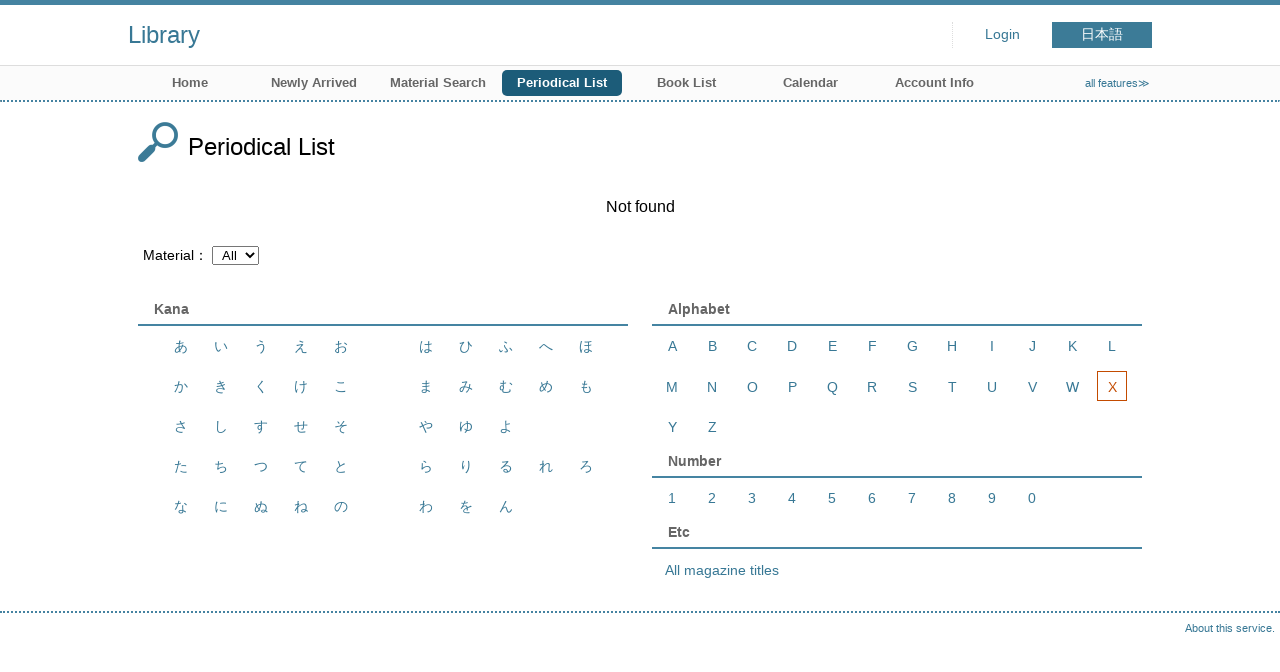

--- FILE ---
content_type: text/html; charset=UTF-8
request_url: http://libw.jin-ai.ac.jp/opac4/opac/Index_search?lang=english&idxc=X
body_size: 14139
content:
<!DOCTYPE html>
<html lang="en">
<head prefix="og: https://ogp.me/ns#">
<meta charset="utf-8">
<title>Periodical List Library</title>
<meta name="description" content="Library OPAC">
<meta name="keywords" content="Library,OPAC">
<meta name="robots" content="INDEX,FOLLOW">
<meta name="version" content="2012.1.20">
<meta http-equiv="X-UA-Compatible" content="IE=Edge">
<meta name="viewport" content="width=device-width,initial-scale=1.0">
<meta property="og:url" content="http://libw.jin-ai.ac.jp/opac4/opac/Index_search?lang=english&idxc=X">
<meta property="og:type" content="article">
<meta property="og:title" content="Periodical List Library">
<meta property="og:site_name" content="Periodical List Library">
<meta property="og:image" content="http://libw.jin-ai.ac.jp/opac4/common/images/ogp-image.jpg">
<meta property="og:description" content="Library OPAC">
<link rel="icon" type="image/vnd.microsoft.icon" href="http://libw.jin-ai.ac.jp/opac4/common/images/op4-favicon.ico">
<link href="http://libw.jin-ai.ac.jp/opac4/common/styles/style.min.css?v=20241209" rel="stylesheet" type="text/css" />
<link href="http://libw.jin-ai.ac.jp/opac4/unique/styles/0001/style.css?v=20250403" rel="stylesheet" type="text/css" />
<script type="text/javascript" src="http://libw.jin-ai.ac.jp/opac4/common/js/opac4.min.js?v=20241209" charset="utf-8"></script>
<script type="text/javascript">
$(document).ready( function(){
if(typeof URL == 'function'){
	var url = new URL(window.location.href);
	url.searchParams.delete('rfs');
	history.replaceState('', '', url.href);
}
$("#warning").focus();
});
</script>
</head>
<body id="pageMagazine" class="styleList">
<div id="container" class="english">
<header id="header" class="clearfix">
<div class="main-box">
<div id="library-title"><a href="http://libw.jin-ai.ac.jp/opac4/opac/Top">Library</a></div><nav id="top-of-page" aria-label="Function Menu">
<ul class="link">
<li class="first login">
<div><a href="http://libw.jin-ai.ac.jp/opac4/opac/Index_search/login?lang=english&idxc=X">Login</a></div>
</li>
<li class="languages"><a href="http://libw.jin-ai.ac.jp/opac4/opac/Index_search?lang=japanese&amp;idxc=X" class="button-link">日本語</a></li>
</ul>
</nav>
</div>
<nav id="menu" aria-label="Global Menu">
<ul>
<li class="menu1"><a href="http://libw.jin-ai.ac.jp/opac4/opac/Top" >Home</a></li>
<li class="menu2"><a href="http://libw.jin-ai.ac.jp/opac4/opac/Newly_arrived" >Newly Arrived</a></li>
<li class="menu3"><a href="http://libw.jin-ai.ac.jp/opac4/opac/Advanced_search" >Material Search</a></li>
<li class="menu4"><a href="http://libw.jin-ai.ac.jp/opac4/opac/Index_search" ><em>Periodical List</em></a></li>
<li class="menu7"><a href="http://libw.jin-ai.ac.jp/opac4/opac/Book_list" >Book List</a></li>
<li class="menu5"><a href="http://libw.jin-ai.ac.jp/opac4/opac/Calendar" >Calendar</a></li>
<li class="menu6"><a href="http://libw.jin-ai.ac.jp/opac4/opac/Visitor/status_list" >Account Info</a></li>
<li class="sitemap"><a href="http://libw.jin-ai.ac.jp/opac4/opac/Information/all_features">all features≫</a></li>
</ul>
<p class="sp-menu sp-open-menu"><span><a class="nextmark" href="javascript:void(0)" aria-controls="menu">Show All</a></span></p>
<p class="sp-menu sp-close-menu"><span><a class="premark" href="javascript:void(0)" aria-controls="menu">Close</a></span></p>
</nav>
<hr>
</header>
<div id="mini-header" class="clearfix" aria-hidden="true">
<div class="main-box">
<div class="mini-library-title"><a href="http://libw.jin-ai.ac.jp/opac4/opac/Top">Library</a></div>
</div>
<hr>
</div><main id="contents" class="clearfix">
<div class="main-box">
<section class="result">
<h1 tabindex=-1 class="headmark" id="headline">Periodical List</h1>
<p class="warning" role="status" id="warning" tabindex="-1">Not found</p>
<section>
<h2 class="hideheading">Select index</h2>
<div class="select-mtld">
<label for="mtld" class="label">Material</label>
<select name="mtld" id="mtld" title="Show list changing material type when it is selected">
<option value="" selected="selected">All</option>
<option value="2" ></option>
<option value="6" ></option>
</select>
</div>
<input type="hidden" name="curhref" id="curhref" value="http://libw.jin-ai.ac.jp/opac4/opac/Index_search?lang=english&idxc=X&rfs=list&mtl="/>
<div id="index">
<div id="index-left">
<div class="kana section">
<h3 class="title">Kana</h3>
<div class="block">
<ul>
<li><a href="http://libw.jin-ai.ac.jp/opac4/opac/Index_search?lang=english&idxc=%E3%81%82&rfs=list">あ</a></li><li><a href="http://libw.jin-ai.ac.jp/opac4/opac/Index_search?lang=english&idxc=%E3%81%84&rfs=list">い</a></li><li><a href="http://libw.jin-ai.ac.jp/opac4/opac/Index_search?lang=english&idxc=%E3%81%86&rfs=list">う</a></li><li><a href="http://libw.jin-ai.ac.jp/opac4/opac/Index_search?lang=english&idxc=%E3%81%88&rfs=list">え</a></li><li><a href="http://libw.jin-ai.ac.jp/opac4/opac/Index_search?lang=english&idxc=%E3%81%8A&rfs=list">お</a></li></ul>
<ul>
<li><a href="http://libw.jin-ai.ac.jp/opac4/opac/Index_search?lang=english&idxc=%E3%81%8B&rfs=list">か</a></li><li><a href="http://libw.jin-ai.ac.jp/opac4/opac/Index_search?lang=english&idxc=%E3%81%8D&rfs=list">き</a></li><li><a href="http://libw.jin-ai.ac.jp/opac4/opac/Index_search?lang=english&idxc=%E3%81%8F&rfs=list">く</a></li><li><a href="http://libw.jin-ai.ac.jp/opac4/opac/Index_search?lang=english&idxc=%E3%81%91&rfs=list">け</a></li><li><a href="http://libw.jin-ai.ac.jp/opac4/opac/Index_search?lang=english&idxc=%E3%81%93&rfs=list">こ</a></li></ul>
<ul>
<li><a href="http://libw.jin-ai.ac.jp/opac4/opac/Index_search?lang=english&idxc=%E3%81%95&rfs=list">さ</a></li><li><a href="http://libw.jin-ai.ac.jp/opac4/opac/Index_search?lang=english&idxc=%E3%81%97&rfs=list">し</a></li><li><a href="http://libw.jin-ai.ac.jp/opac4/opac/Index_search?lang=english&idxc=%E3%81%99&rfs=list">す</a></li><li><a href="http://libw.jin-ai.ac.jp/opac4/opac/Index_search?lang=english&idxc=%E3%81%9B&rfs=list">せ</a></li><li><a href="http://libw.jin-ai.ac.jp/opac4/opac/Index_search?lang=english&idxc=%E3%81%9D&rfs=list">そ</a></li></ul>
<ul>
<li><a href="http://libw.jin-ai.ac.jp/opac4/opac/Index_search?lang=english&idxc=%E3%81%9F&rfs=list">た</a></li><li><a href="http://libw.jin-ai.ac.jp/opac4/opac/Index_search?lang=english&idxc=%E3%81%A1&rfs=list">ち</a></li><li><a href="http://libw.jin-ai.ac.jp/opac4/opac/Index_search?lang=english&idxc=%E3%81%A4&rfs=list">つ</a></li><li><a href="http://libw.jin-ai.ac.jp/opac4/opac/Index_search?lang=english&idxc=%E3%81%A6&rfs=list">て</a></li><li><a href="http://libw.jin-ai.ac.jp/opac4/opac/Index_search?lang=english&idxc=%E3%81%A8&rfs=list">と</a></li></ul>
<ul>
<li><a href="http://libw.jin-ai.ac.jp/opac4/opac/Index_search?lang=english&idxc=%E3%81%AA&rfs=list">な</a></li><li><a href="http://libw.jin-ai.ac.jp/opac4/opac/Index_search?lang=english&idxc=%E3%81%AB&rfs=list">に</a></li><li><a href="http://libw.jin-ai.ac.jp/opac4/opac/Index_search?lang=english&idxc=%E3%81%AC&rfs=list">ぬ</a></li><li><a href="http://libw.jin-ai.ac.jp/opac4/opac/Index_search?lang=english&idxc=%E3%81%AD&rfs=list">ね</a></li><li><a href="http://libw.jin-ai.ac.jp/opac4/opac/Index_search?lang=english&idxc=%E3%81%AE&rfs=list">の</a></li></ul>
<ul>
<li><a href="http://libw.jin-ai.ac.jp/opac4/opac/Index_search?lang=english&idxc=%E3%81%AF&rfs=list">は</a></li><li><a href="http://libw.jin-ai.ac.jp/opac4/opac/Index_search?lang=english&idxc=%E3%81%B2&rfs=list">ひ</a></li><li><a href="http://libw.jin-ai.ac.jp/opac4/opac/Index_search?lang=english&idxc=%E3%81%B5&rfs=list">ふ</a></li><li><a href="http://libw.jin-ai.ac.jp/opac4/opac/Index_search?lang=english&idxc=%E3%81%B8&rfs=list">へ</a></li><li><a href="http://libw.jin-ai.ac.jp/opac4/opac/Index_search?lang=english&idxc=%E3%81%BB&rfs=list">ほ</a></li></ul>
<ul>
<li><a href="http://libw.jin-ai.ac.jp/opac4/opac/Index_search?lang=english&idxc=%E3%81%BE&rfs=list">ま</a></li><li><a href="http://libw.jin-ai.ac.jp/opac4/opac/Index_search?lang=english&idxc=%E3%81%BF&rfs=list">み</a></li><li><a href="http://libw.jin-ai.ac.jp/opac4/opac/Index_search?lang=english&idxc=%E3%82%80&rfs=list">む</a></li><li><a href="http://libw.jin-ai.ac.jp/opac4/opac/Index_search?lang=english&idxc=%E3%82%81&rfs=list">め</a></li><li><a href="http://libw.jin-ai.ac.jp/opac4/opac/Index_search?lang=english&idxc=%E3%82%82&rfs=list">も</a></li></ul>
<ul>
<li><a href="http://libw.jin-ai.ac.jp/opac4/opac/Index_search?lang=english&idxc=%E3%82%84&rfs=list">や</a></li><li><a href="http://libw.jin-ai.ac.jp/opac4/opac/Index_search?lang=english&idxc=%E3%82%86&rfs=list">ゆ</a></li><li><a href="http://libw.jin-ai.ac.jp/opac4/opac/Index_search?lang=english&idxc=%E3%82%88&rfs=list">よ</a></li></ul>
<ul>
<li><a href="http://libw.jin-ai.ac.jp/opac4/opac/Index_search?lang=english&idxc=%E3%82%89&rfs=list">ら</a></li><li><a href="http://libw.jin-ai.ac.jp/opac4/opac/Index_search?lang=english&idxc=%E3%82%8A&rfs=list">り</a></li><li><a href="http://libw.jin-ai.ac.jp/opac4/opac/Index_search?lang=english&idxc=%E3%82%8B&rfs=list">る</a></li><li><a href="http://libw.jin-ai.ac.jp/opac4/opac/Index_search?lang=english&idxc=%E3%82%8C&rfs=list">れ</a></li><li><a href="http://libw.jin-ai.ac.jp/opac4/opac/Index_search?lang=english&idxc=%E3%82%8D&rfs=list">ろ</a></li></ul>
<ul>
<li><a href="http://libw.jin-ai.ac.jp/opac4/opac/Index_search?lang=english&idxc=%E3%82%8F&rfs=list">わ</a></li><li><a href="http://libw.jin-ai.ac.jp/opac4/opac/Index_search?lang=english&idxc=%E3%82%92&rfs=list">を</a></li><li><a href="http://libw.jin-ai.ac.jp/opac4/opac/Index_search?lang=english&idxc=%E3%82%93&rfs=list">ん</a></li></ul>
</div>
</div>
</div>
<div id="index-right">
<div class="alphabet section">
<h3 class="title">Alphabet</h3>
<div class="block">
<ul>
<li><a href="http://libw.jin-ai.ac.jp/opac4/opac/Index_search?lang=english&idxc=A&rfs=list">A</a></li><li><a href="http://libw.jin-ai.ac.jp/opac4/opac/Index_search?lang=english&idxc=B&rfs=list">B</a></li><li><a href="http://libw.jin-ai.ac.jp/opac4/opac/Index_search?lang=english&idxc=C&rfs=list">C</a></li><li><a href="http://libw.jin-ai.ac.jp/opac4/opac/Index_search?lang=english&idxc=D&rfs=list">D</a></li><li><a href="http://libw.jin-ai.ac.jp/opac4/opac/Index_search?lang=english&idxc=E&rfs=list">E</a></li><li><a href="http://libw.jin-ai.ac.jp/opac4/opac/Index_search?lang=english&idxc=F&rfs=list">F</a></li><li><a href="http://libw.jin-ai.ac.jp/opac4/opac/Index_search?lang=english&idxc=G&rfs=list">G</a></li><li><a href="http://libw.jin-ai.ac.jp/opac4/opac/Index_search?lang=english&idxc=H&rfs=list">H</a></li><li><a href="http://libw.jin-ai.ac.jp/opac4/opac/Index_search?lang=english&idxc=I&rfs=list">I</a></li><li><a href="http://libw.jin-ai.ac.jp/opac4/opac/Index_search?lang=english&idxc=J&rfs=list">J</a></li><li><a href="http://libw.jin-ai.ac.jp/opac4/opac/Index_search?lang=english&idxc=K&rfs=list">K</a></li><li><a href="http://libw.jin-ai.ac.jp/opac4/opac/Index_search?lang=english&idxc=L&rfs=list">L</a></li><li><a href="http://libw.jin-ai.ac.jp/opac4/opac/Index_search?lang=english&idxc=M&rfs=list">M</a></li><li><a href="http://libw.jin-ai.ac.jp/opac4/opac/Index_search?lang=english&idxc=N&rfs=list">N</a></li><li><a href="http://libw.jin-ai.ac.jp/opac4/opac/Index_search?lang=english&idxc=O&rfs=list">O</a></li><li><a href="http://libw.jin-ai.ac.jp/opac4/opac/Index_search?lang=english&idxc=P&rfs=list">P</a></li><li><a href="http://libw.jin-ai.ac.jp/opac4/opac/Index_search?lang=english&idxc=Q&rfs=list">Q</a></li><li><a href="http://libw.jin-ai.ac.jp/opac4/opac/Index_search?lang=english&idxc=R&rfs=list">R</a></li><li><a href="http://libw.jin-ai.ac.jp/opac4/opac/Index_search?lang=english&idxc=S&rfs=list">S</a></li><li><a href="http://libw.jin-ai.ac.jp/opac4/opac/Index_search?lang=english&idxc=T&rfs=list">T</a></li><li><a href="http://libw.jin-ai.ac.jp/opac4/opac/Index_search?lang=english&idxc=U&rfs=list">U</a></li><li><a href="http://libw.jin-ai.ac.jp/opac4/opac/Index_search?lang=english&idxc=V&rfs=list">V</a></li><li><a href="http://libw.jin-ai.ac.jp/opac4/opac/Index_search?lang=english&idxc=W&rfs=list">W</a></li><li class="visited"><em>X</em></li><li><a href="http://libw.jin-ai.ac.jp/opac4/opac/Index_search?lang=english&idxc=Y&rfs=list">Y</a></li><li><a href="http://libw.jin-ai.ac.jp/opac4/opac/Index_search?lang=english&idxc=Z&rfs=list">Z</a></li></ul>
</div>
</div>
<div class="numeral section">
<h3 class="title">Number</h3>
<div class="block">
<ul>
<li><a href="http://libw.jin-ai.ac.jp/opac4/opac/Index_search?lang=english&idxc=1&rfs=list">1</a></li><li><a href="http://libw.jin-ai.ac.jp/opac4/opac/Index_search?lang=english&idxc=2&rfs=list">2</a></li><li><a href="http://libw.jin-ai.ac.jp/opac4/opac/Index_search?lang=english&idxc=3&rfs=list">3</a></li><li><a href="http://libw.jin-ai.ac.jp/opac4/opac/Index_search?lang=english&idxc=4&rfs=list">4</a></li><li><a href="http://libw.jin-ai.ac.jp/opac4/opac/Index_search?lang=english&idxc=5&rfs=list">5</a></li><li><a href="http://libw.jin-ai.ac.jp/opac4/opac/Index_search?lang=english&idxc=6&rfs=list">6</a></li><li><a href="http://libw.jin-ai.ac.jp/opac4/opac/Index_search?lang=english&idxc=7&rfs=list">7</a></li><li><a href="http://libw.jin-ai.ac.jp/opac4/opac/Index_search?lang=english&idxc=8&rfs=list">8</a></li><li><a href="http://libw.jin-ai.ac.jp/opac4/opac/Index_search?lang=english&idxc=9&rfs=list">9</a></li><li><a href="http://libw.jin-ai.ac.jp/opac4/opac/Index_search?lang=english&idxc=0&rfs=list">0</a></li></ul>
</div>
</div>
<div class="all section">
<h3 class="title">Etc</h3>
<div class="block">
<ul>
<li><a href="http://libw.jin-ai.ac.jp/opac4/opac/Index_search?lang=english">All magazine titles</a></li>
</ul>
</div>
</div>
</div>
</div>
</section></section>
</div>
<div id="page-top"><a href="#">Top</a></div>
</main><footer id="footer">
<div class="credit"><a href="http://libw.jin-ai.ac.jp/opac4/opac/Top/about_service" target="_blank" rel="noopener">About this service.</a></div>
</footer>
</div>
</body>
</html>
